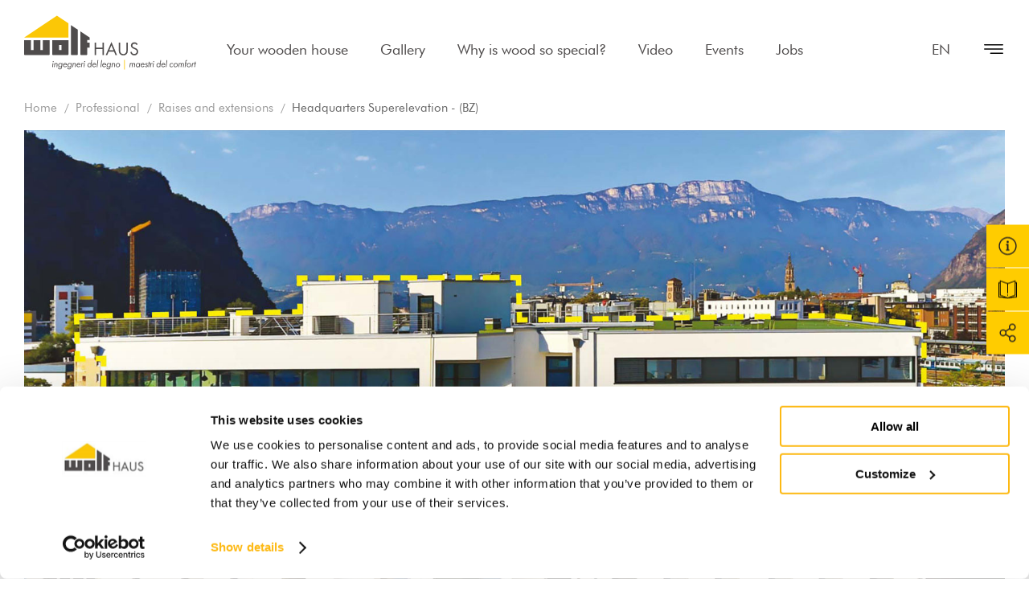

--- FILE ---
content_type: text/html; charset=UTF-8
request_url: https://www.wolfhaus.it/en/professional/raises-and-extensions/sopraelevazione-edificio-direzionale-bolzano
body_size: 8792
content:
<!DOCTYPE html>
<html class="uk-overflow-hidden " lang="en">
<head>
    <meta charset="utf-8">
    <meta http-equiv="X-UA-Compatible" content="IE=edge,chrome=1">
    <title>Headquarters Superelevation - (BZ) - Raises and extensions</title>
    <meta name="description" content="">
                                <meta name="viewport" content="width=device-width, initial-scale=1.0">
        <link rel="shortcut icon" href="/frontend/images/favicons/favicon.ico?id=65bb495b529f270f3016">
        <link rel="apple-touch-icon" sizes="180x180" href="/frontend/images/favicons/apple-touch-icon.png?id=4e68aed2dd870988e7ed">
        <link rel="icon" type="image/png" sizes="32x32" href="/frontend/images/favicons/favicon-32x32.png?id=433256ded375d85fbe2e">
        <link rel="icon" type="image/png" sizes="16x16" href="/frontend/images/favicons/favicon-16x16.png?id=484d6273e20fbfac5817">
        <link rel="icon" href="/frontend/images/favicons/favicon-16x16.png?id=484d6273e20fbfac5817">
        <link rel="mask-icon" href="/frontend/images/favicons/safari-pinned-tab.svg?id=a99f30fd1a2fff265f05">
        <meta property="og:site_name" content="Wolf Haus" />
    
    <link rel="alternate" href="https://www.wolfhaus.it/professional/raises-and-extensions/sopraelevazione-edificio-direzionale-bolzano" hreflang="it">
    <link rel="alternate" href="https://www.wolfhaus.it/de/professional/raises-and-extensions/erhohung-eines-verwaltungsgebaudes-bz" hreflang="de">
    <link rel="alternate" href="https://www.wolfhaus.it/fr/professionnel/raises-and-extensions/sopraelevazione-edificio-direzionale-bolzano" hreflang="fr">
    <link rel="alternate" href="https://www.wolfhaus.it/en/professional/raises-and-extensions/sopraelevazione-edificio-direzionale-bolzano" hreflang="en">
    <link rel="canonical" href="https://www.wolfhaus.it/en/professional/raises-and-extensions/sopraelevazione-edificio-direzionale-bolzano">    <link rel="preconnect" href="https://www.googletagmanager.com/" crossorigin="anonymous">
    <link rel="preload stylesheet" as="style" type="text/css" href="/frontend/css/style-restyling.css?id=c6e2332b4993ae5dc7be">
            <script type="application/ld+json">{"@context":"http://schema.org","@type":"WebSite","name":"Wolf Haus","url":"https://www.wolfhaus.it"}</script>
    <script type="application/ld+json">{"@context":"http://schema.org","@type":"Organization","name":"Wolf System S.r.l.","url":"https://www.wolfhaus.it","logo":"https://www.wolfhaus.it/frontend/images/logos/400-logo.jpg?id=74b49906cd7de64b0847","sameAs":["https://www.facebook.com/WolfHausItalia","https://www.youtube.com/user/wolfhausTV"],"address":{"@type":"PostalAddress","streetAddress":"Zona Industriale Wolf","addressLocality":"Campo di Trens","addressRegion":"Bolzano","postalCode":"39040","addressCountry":"Italia"},"contactPoint":{"@type":"ContactPoint","telephone":"+39 0472064000","email":"info@wolfhaus.it","contactType":"customer service"}}</script>
            
            <!-- DataLayer -->
        <script>
            window.dataLayer = window.dataLayer || [];
            dataLayer = [{"uri":"en\/professional\/raises-and-extensions\/sopraelevazione-edificio-direzionale-bolzano","url":"https:\/\/www.wolfhaus.it\/en\/professional\/raises-and-extensions\/sopraelevazione-edificio-direzionale-bolzano","environment":"production","locale":"en"}];
                    </script>
        <!-- End DataLayer -->
        <!-- Google Tag Manager -->
        <script>(function (w, d, s, l, i) {
                w[l] = w[l] || [];
                w[l].push({
                    'gtm.start':
                        new Date().getTime(), event: 'gtm.js'
                });
                var f = d.getElementsByTagName(s)[0],
                    j = d.createElement(s), dl = l != 'dataLayer' ? '&l=' + l : '';
                j.async = true;
                j.src =
                    'https://www.googletagmanager.com/gtm.js?id=' + i + dl;
                f.parentNode.insertBefore(j, f);
            })(window, document, 'script', 'dataLayer', 'GTM-57VT23M');</script>
        <!-- End Google Tag Manager -->
    </head>
 <body class="uk-overflow-hidden">
            <!-- Google Tag Manager (noscript) -->
        <noscript>
            <iframe src="https://www.googletagmanager.com/ns.html?id=GTM-57VT23M" height="0" width="0" style="display:none;visibility:hidden"></iframe>
        </noscript>
        <!-- End Google Tag Manager (noscript) -->
        
    <div class="search__container" hidden>
    <div class="search__content">
        <div class="uk-container uk-position-relative">
            <form class="uk-search uk-width-1-1">
                <span uk-search-icon></span>
                <input class="uk-search-input" type="search" placeholder="Search the website...">
            </form>
            <span uk-close uk-toggle="target: .search__container; animation: uk-animation-fade;"></span>
        </div>
    </div>
    <div class="search__overlay" uk-toggle="target: .search__container; animation: uk-animation-fade;"></div>
</div>
<div id="overlay-menu" class="overlay-menu" hidden>
    <div class="overlay-menu__container">
        <div class="overlay-menu__container-inner">
            <div class="overlay-menu__body">
                <div class="uk-container uk-container-small">
                    <div class="uk-grid">
                        <div class="uk-width-1-2@tablet uk-width-1-2@m">
                            <ul class="uk-navbar-nav overlay-menu__main" data-slug="main">
                        <li class=" ">
            <a href="https://www.wolfhaus.it/en/your-wooden-house" title="Your wooden house - Wolf Haus eco-friendly houses">Your wooden house</a>
                    </li>
                            <li class=" ">
            <a href="https://www.wolfhaus.it/en/gallery" title="Gallery - Wolf Haus wooden houses">Gallery</a>
                    </li>
                            <li class=" ">
            <a href="https://www.wolfhaus.it/en/why-is-wood-so-special" title="Why is wood so special? - Wolf Haus green buildings">Why is wood so special?</a>
                    </li>
                            <li class=" ">
            <a href="https://www.wolfhaus.it/en/video-gallery" title="Video - Wolf Haus prefabricated wooden houses">Video</a>
                    </li>
                            <li class=" ">
            <a href="https://www.wolfhaus.it/en/events-near-you" title="Events - Wolf Haus eco-friendly houses">Events</a>
                    </li>
                            <li class=" uk-hidden-header uk-hidden-overlay">
            <a href="https://www.wolfhaus.it/en/do-you-have-a-project" title="Do you have a project? - Wolf Haus eco-friendly houses">Do you have a project?</a>
                    </li>
                            <li class=" ">
            <a href="https://job.wolfsystem.it/default.aspx?lang=IT" title="Jobs - Wolf Haus eco-friendly houses">Jobs</a>
                    </li>
            </ul>
                        </div>
                        <div class="uk-width-1-2@tablet uk-width-1-2@m">
                            <ul class="uk-navbar-nav overlay-menu__secondary" data-slug="secondary">
                        <li class=" ">
            <a href="https://www.wolfhaus.it/en/company" title="Company - Wolf Haus eco-friendly houses">Company</a>
                    </li>
                            <li class=" ">
            <a href="https://www.wolfhaus.it/en/building-system" title="Building System - Wolf Haus wooden houses">Building System</a>
                    </li>
                            <li class=" ">
            <a href="https://www.wolfhaus.it/en/your-wooden-house?_locale=en" title="Price range - Wolf Haus green buildings">Price range</a>
                    </li>
                            <li class=" ">
            <a href="https://www.wolfhaus.it/en/treedom" title="Sustainability - Wolf Haus prefabricated wooden houses">Sustainability</a>
                    </li>
                            <li class=" ">
            <a href="https://www.wolfhaus.it/en/partnership/real-estates-proposals" title="Real Estates Proposals - Wolf Haus eco-friendly houses">Real Estates Proposals</a>
                    </li>
                            <li class=" ">
            <a href="https://www.wolfhaus.it/en/partnership" title="Partner - Wolf Haus eco-friendly houses">Partner</a>
                    </li>
                            <li class=" ">
            <a href="https://www.wolfhaus.it/en/media" title="Media - Wolf Haus eco-friendly houses">Media</a>
                    </li>
                            <li class=" ">
            <a href="https://www.wolfhaus.it/en/fairs" title="Fairs - Wolf Haus eco-friendly houses">Fairs</a>
                    </li>
                            <li class=" ">
            <a href="https://www.wolfhaus.it/en/news" title="News - Wolf Haus eco-friendly houses">News</a>
                    </li>
                            <li class=" ">
            <a href="https://www.wolfhaus.it/en/contact-us" title="Contact us - Wolf Haus eco-friendly houses">Contact us</a>
                    </li>
            </ul>
                        </div>
                    </div>
                    <div class="overlay-menu__service uk-flex-middle" uk-grid>
                        <div class="uk-width-1-2@tablet uk-width-1-2@m uk-light">
                            <div uk-grid>
                                <a href="tel:+390472064000" title="+39 0472 064000 - Wolf Haus" class="overlay-menu__icon-link"><div class="icon"><svg><use xlink:href="#icon-phone"></use></svg></div>+39 0472 064000</a>
                                <a href="https://www.wolfhaus.it/en/contact-us" title="Request your catalogue - Wolf Haus eco-friendly houses" class="overlay-menu__icon-link"><div class="icon"><svg><use xlink:href="#icon-book"></use></svg></div>Request your catalogue</a>
                            </div>
                        </div>
                        <div class="uk-width-1-2@tablet uk-width-1-2@m">
                            <div class="follow-us">
                                Follow us on
                                <ul class="social-list">
            <li><a  href="https://www.facebook.com/WolfHausItalia" title="Facebook" target="_blank"><svg><use xlink:href="#icon-facebook"></use></svg></a></li>
            <li><a  href="https://www.instagram.com/wolfhausitalia" title="Instagram" target="_blank"><svg><use xlink:href="#icon-instagram"></use></svg></a></li>
              <li><a  href="https://www.linkedin.com/company/wolf-haus" title="Linkedin" target="_blank"><svg><use xlink:href="#icon-linkedin"></use></svg></a></li>
      </ul>                            </div>
                        </div>
                    </div>
                </div>
            </div>
        </div>
    </div>
</div>
<div id="overlay-language" class="overlay-menu" hidden>
    <div class="overlay-menu__container">
        <div class="overlay-menu__container-inner">
            <div class="overlay-menu__body">
                <div class="uk-container uk-container-small">
                    <div class="uk-grid uk-flex-center uk-text-center">
                        <div class="uk-width-1-2@tablet uk-width-1-2@m">
                            <ul class="uk-navbar-nav overlay-menu__main">
            <li class="uk-active ">
                            <a href="https://www.wolfhaus.it/en/professional/raises-and-extensions/sopraelevazione-edificio-direzionale-bolzano?_locale=en" title="English">English</a>
                    </li>
            <li class="">
                            <a href="https://www.wolfhaus.it/fr/professionnel/raises-and-extensions/sopraelevazione-edificio-direzionale-bolzano?_locale=fr" title="Fran&ccedil;ais">Fran&ccedil;ais</a>
                    </li>
            <li class="">
                            <a href="https://www.wolfhaus.it/de/professional/raises-and-extensions/erhohung-eines-verwaltungsgebaudes-bz?_locale=de" title="Deutsch">Deutsch</a>
                    </li>
            <li class="">
                            <a href="https://www.wolfhaus.it/professional/raises-and-extensions/sopraelevazione-edificio-direzionale-bolzano?_locale=it" title="Italiano">Italiano</a>
                    </li>
    </ul>
                        </div>
                    </div>
                </div>
            </div>
        </div>
    </div>
</div>
<div class="header__sticky-spacer"></div>
<header class="header header--restyling  header--static">
    <nav class="uk-navbar-container">
        <div class="uk-container">
            <div uk-navbar class="uk-navbar" delay-hide="100">
                <div class="uk-navbar-left">
                                        <a class="uk-navbar-item uk-logo" href="https://www.wolfhaus.it/en" title="Home - Wolf Haus green buildings">
                                                    <svg class="uk-responsive-width logo-new-positive"><use xlink:href="#icon-logo-new"></use></svg>
                            <svg class="uk-responsive-width logo-new-negative"><use xlink:href="#icon-logo-new-negative"></use></svg>
                                            </a>
                </div>
                <div class="uk-navbar-center  uk-visible@l ">
                    <ul class="uk-navbar-nav uk-visible@l" data-slug="main">
                        <li class=" ">
            <a href="https://www.wolfhaus.it/en/your-wooden-house" title="Your wooden house - Wolf Haus eco-friendly houses">Your wooden house</a>
                    </li>
                            <li class=" ">
            <a href="https://www.wolfhaus.it/en/gallery" title="Gallery - Wolf Haus wooden houses">Gallery</a>
                    </li>
                            <li class=" ">
            <a href="https://www.wolfhaus.it/en/why-is-wood-so-special" title="Why is wood so special? - Wolf Haus green buildings">Why is wood so special?</a>
                    </li>
                            <li class=" ">
            <a href="https://www.wolfhaus.it/en/video-gallery" title="Video - Wolf Haus prefabricated wooden houses">Video</a>
                    </li>
                            <li class=" ">
            <a href="https://www.wolfhaus.it/en/events-near-you" title="Events - Wolf Haus eco-friendly houses">Events</a>
                    </li>
                            <li class=" uk-hidden-header uk-hidden-overlay">
            <a href="https://www.wolfhaus.it/en/do-you-have-a-project" title="Do you have a project? - Wolf Haus eco-friendly houses">Do you have a project?</a>
                    </li>
                            <li class=" ">
            <a href="https://job.wolfsystem.it/default.aspx?lang=IT" title="Jobs - Wolf Haus eco-friendly houses">Jobs</a>
                    </li>
            </ul>
                </div>
                <div class="uk-navbar-right">
                                                                <ul class="uk-navbar-nav">
    <li class="uk-text-uppercase">
        <a href="#overlay-language" title="en" class="uk-navbar-toggle" uk-toggle="animation: uk-animation-slide-top">en</a>
            </li>
</ul>
                                        <a href="#overlay-menu" title="Close" class="uk-navbar-toggle" uk-toggle="animation: uk-animation-slide-top">
                        <span>Close</span><svg><use xlink:href="#icon-menu"></use></svg><svg class="close"><use xlink:href="#icon-times"></use></svg>
                    </a>
                </div>
            </div>
        </div>
    </nav>
</header>
        <div class="utility-nav" data-utility-nav>
    <ul class="utility-nav__nav">
        <li class="utility-nav__item uk-hidden@m">
            <a id="link_utility_phone" href="tel:+390472064000" title="Telephone" class="utility-nav__link">
                <i class="fal fa-phone"></i>
            </a>
        </li>
                <li class="utility-nav__item">
            <a id="link_utility_request_info" href="https://www.wolfhaus.it/en/contact-us" title="Request information - Wolf Haus prefabricated wooden houses" class="utility-nav__link" data-utility-trigger>
                <i class="fal fa-info-circle"></i>
            </a>
            <div id="link_utility_request_info_2" class="utility-nav__dropdown" data-utility-dropdown>
                <a href="https://www.wolfhaus.it/en/contact-us" title="Request information - Wolf Haus prefabricated wooden houses" class="utility-nav__dropdown-inner">Request information</a>
            </div>
        </li>
        <li class="utility-nav__item">
            <a id="link_utility_request_catalog" href="https://www.wolfhaus.it/en/contact-us" title="Request your catalogue - Wolf Haus green buildings" class="utility-nav__link" data-utility-trigger>
                <svg><use xlink:href="#icon-book"></use></svg>
            </a>
            <div class="utility-nav__dropdown" data-utility-dropdown>
                <a id="link_utility_request_catalog_2" href="https://www.wolfhaus.it/en/contact-us" title="Request your catalogue - Wolf Haus green buildings" class="utility-nav__dropdown-inner">Request your catalogue</a>
            </div>
        </li>
                <li class="utility-nav__item">
            <a href="javascript:void(0)" title="Share" class="utility-nav__link" data-utility-trigger>
                <i class="fal fa-share-alt"></i>
            </a>
            <div class="utility-nav__dropdown" data-utility-dropdown>
                <div class="utility-nav__dropdown-inner utility-nav__dropdown-inner_list">
                                        <ul class="utility-nav__share share-list">
                        <li>
                            <a id="link_utility_facebook" href="https://www.facebook.com/sharer/sharer.php?u=https://www.wolfhaus.it/en/professional/raises-and-extensions/sopraelevazione-edificio-direzionale-bolzano" title="Share on Facebook" target="_blank" class="share-list__item share-list__item_facebook">
                                <i class="fab fa-facebook"></i>
                                <span class="uk-hidden@m">Facebook</span>
                            </a>
                        </li>
                        <li>
                            <a id="link_utility_twitter" href="https://twitter.com/home?status=https://www.wolfhaus.it/en/professional/raises-and-extensions/sopraelevazione-edificio-direzionale-bolzano" title="Share on Twitter" target="_blank" class="share-list__item share-list__item_twitter">
                                <i class="fab fa-twitter"></i>
                                <span class="uk-hidden@m">Twitter</span>
                            </a>
                        </li>
                        <li>
                            <a id="link_utility_pinterest" href="http://pinterest.com/pin/create/button/?url=https://www.wolfhaus.it/en/professional/raises-and-extensions/sopraelevazione-edificio-direzionale-bolzano" title="Share on Pinterest" target="_blank" class="share-list__item share-list__item_pinterest">
                                <i class="fab fa-pinterest"></i>
                                <span class="uk-hidden@m">Pinterest</span>
                            </a>
                        </li>
                    </ul>
                </div>
            </div>
        </li>
    </ul>
    <div class="utility-nav__overlay" data-utility-overlay></div>
</div>                <div>
                        <div class="breadcrumbs__outer ">
        <div class="breadcrumbs__inner">
            <ul class="uk-breadcrumb">
                                                            <li>
                            <a href="/en" title="Home">Home</a>
                        </li>
                                                                                                        <li>
                            <a href="/en/professional" title="Professional">Professional</a>
                        </li>
                                                                                                        <li>
                            <a href="/en/professional/raises-and-extensions" title="Raises and extensions">Raises and extensions</a>
                        </li>
                                                                                                        <li>
                            <span>Headquarters Superelevation - (BZ)</span>
                        </li>
                                                                        </ul>
        </div>
    </div>
        <script type="application/ld+json">{"@context":"http://schema.org","@type":"BreadcrumbList","itemListElement":[{"@type":"ListItem","position":"1","item":{"@type":"Thing","@id":"https://www.wolfhaus.it/en","name":"Home"}},{"@type":"ListItem","position":"2","item":{"@type":"Thing","@id":"https://www.wolfhaus.it/en/professional","name":"Professional"}},{"@type":"ListItem","position":"3","item":{"@type":"Thing","@id":"https://www.wolfhaus.it/en/professional/raises-and-extensions","name":"Raises and extensions"}},{"@type":"ListItem","position":"4","item":{"@type":"Thing","@id":"https://www.wolfhaus.it/en/professional/raises-and-extensions/sopraelevazione-edificio-direzionale-bolzano","name":"Headquarters Superelevation - (BZ)"}}]}</script>
                        <div class="uk-grid">
            <div class=" uk-width-1-1 ">
                                    
    <div class="uk-container">
        <!-- Dimensione da caricare: 1690x850 -->
        <!-- Dimensione da visualizzare: 1690x850 - 960x... - 768x... - 460x... -->
        <img data-src="/cache/media/2020/04/sopraelevazione-ampliamento-wolf-haus_916.jpg/24a22977ce7136d5dec43475ffa442e2.jpg"
             data-srcset="/cache/media/2020/04/sopraelevazione-ampliamento-wolf-haus_916.jpg/6ecb1601fb19763411a14d166df02418.jpg 460w,
             /cache/media/2020/04/sopraelevazione-ampliamento-wolf-haus_916.jpg/d94b5f65d57fc768d1105f8c9fb4218f.jpg 768w,
             /cache/media/2020/04/sopraelevazione-ampliamento-wolf-haus_916.jpg/23f369a43f70cf94998594fd8c4f49f7.jpg 960w,
             /cache/media/2020/04/sopraelevazione-ampliamento-wolf-haus_916.jpg/24a22977ce7136d5dec43475ffa442e2.jpg 1690w"
             data-sizes="auto" data-optimumx="1" data-parent-fit="contain" class="lazyload" alt="" title="">
    </div>
    <div class="uk-custom-section-xxsmall uk-custom-section-xsmall@s">
        <!-- <div class="uk-container uk-container-small">
            <div uk-grid class="uk-flex-middle">
                <div class="uk-width-1-1 uk-text-right">
                    <ul class="page-nav">
                    <li><a href="/en/professional/raises-and-extensions/sopraelevazione-complesso-residenziale-bolzano" title="&laquo; Previous"><i class="far fa-arrow-left"></i></a></li>
                            <li><a href="/en/professional/raises-and-extensions" title="Back to list"><i class="far fa-th-large"></i></a></li>
                            <li><a href="/en/professional/raises-and-extensions/sopraelevazione-edificio-direzionale-bolzano-2" title="Next &raquo;"><i class="far fa-arrow-right"></i></a></li>
                    </ul>
                </div>
            </div>
        </div> -->
    </div>
    <div class="uk-custom-section-xsmall-bottom uk-custom-section-small-bottom@s uk-custom-section-bottom@m">
        <div class="uk-container uk-container-small">
            <div class="gallery__info">
                <h1 class="gallery__title">Headquarters Superelevation - (BZ)</h1>
                <h2 class="gallery__subtitle">Raises and extensions</h2>
                                <p class="gallery__text">Year of construction: 2016</p>
            </div>
            <div uk-grid class="uk-child-width-1-2 uk-child-width-1-3@m uk-child-width-1-4@l" uk-lightbox>
                                                            <div class="product-card">
                            <a href="/cache/media/2020/04/sopraelevazione-ampliamento-wolf-haus-01_917.jpg/d27de4c8034639672aaddcd1bcb610b3.jpg" title="Headquarters Superelevation - (BZ) - Wolf Haus green buildings" class="product-card__link">
                                <div class="product-card__media">
                                    <!-- Dimensione da caricare: 640x515 -->
                                    <!-- Dimensione da visualizzare: 640x515 - 460x... -->
                                    <div class="lazyload product-card__image" data-alt="" data-title=""
                                         data-bgset="/cache/media/2020/04/sopraelevazione-ampliamento-wolf-haus-01_917.jpg/ebd2048d74a2bddaf6fa4104a82ceac0.jpg 460w, /cache/media/2020/04/sopraelevazione-ampliamento-wolf-haus-01_917.jpg/ee5f8d442a7d602fa86f48bec88e5e70.jpg 640w"
                                         data-sizes="auto" data-optimumx="1" data-parent-fit="contain"></div>
                                </div>
                            </a>
                        </div>
                                                </div>
        </div>
    </div>
                            <div class="uk-custom-section-xsmall uk-custom-section-small@s uk-custom-section@m">
                <div class="section-header">
                    <ul class="page-nav with-button">
                    <li><a href="/en/professional/raises-and-extensions/sopraelevazione-complesso-residenziale-bolzano" title="&laquo; Previous"><div class="swiper-button-prev swiper-button-dark-gray swiper-button-arrow" tabindex="0" role="button" aria-label="Previous slide"></div> Previous project</a></li>
                            <li><a href="/en/professional/raises-and-extensions" title="Discover the other completed projects" class="uk-button uk-button-secondary uk-button-hollow uk-button-rounded uk-button-hover-primary uk-button-mobile-bigger" style="font-size:18px">
            Discover the other completed projects</a></li>
                            <li><a href="/en/professional/raises-and-extensions/sopraelevazione-edificio-direzionale-bolzano-2" title="Next &raquo;">Next project <div class="swiper-button-next swiper-button-dark-gray swiper-button-arrow" tabindex="0" role="button" aria-label="Next slide"></div></a></li>
                    </ul>
                </div>
            </div>
                        </div>
                    </div>
    </div>
<div class="uk-container"><div class="container-padding-sizer"></div></div>
<div class="uk-container uk-container-small"><div class="container-small-padding-sizer"></div></div>
            <div class="uk-custom-section-xsmall uk-custom-section-small@s uk-custom-section@m uk-custom-section-medium@l uk-custom-section-large-bottom@xl">
        <div class="footer-banner">
        <div class="uk-container">
            <div class="footer-banner__content">
                <div class="banner-container uk-grid-collapse  " uk-grid uk-height-match target=".rr-banner-target" row="false" data-slug="footer" >
            <div class="uk-width-1-1">
            <div class="banner banner__full uk-position-relative">
        <div class="banner__media banner__media_image rr-banner-target uk-cover-container uk-height-1-1 uk-background-cover lazyload" data-bg="/cache/media/2019/11/background-banner-footer_2.jpg/f261e7ad3827ba6926512f3bbf366ccc.jpg">
            <img data-src="/cache/media/2019/11/background-banner-footer_2.jpg/f261e7ad3827ba6926512f3bbf366ccc.jpg" title="" alt="" class="uk-invisible lazyload" width="1650" height="480">
        </div>
        <div class="banner__caption uk-padding uk-position-cover uk-flex
 uk-flex-middle  uk-flex-left         ">
        <div class="uk-container uk-container-small">
                        <div class="banner__caption-content">
                <h2 class="banner__title">I dream of a wooden house</h2>                                 <div class="banner__text"> <p>We make our own choices, and those decisions can enhance our lives.</p>
 </div>                 <span class="banner__button uk-button uk-button-default uk-button-hollow uk-button-rounded uk-button-hover-primary uk-button-small">Find out why</span>             </div>
        </div>
    </div>
                    <a class="uk-position-cover" href="/en/why-is-wood-so-special" title="Find out why" target="_self"></a>
            </div>
        </div>
    </div>
            </div>
        </div>
    </div>
            </div>
            <footer>
    <div class="uk-section uk-background-muted-dark uk-text-muted uk-section-large uk-text-small uk-preserve-color">
        <div class="uk-container uk-container-small">
            <div uk-grid>
                <div class="uk-width-1-2@m uk-width-2-5@l">
                    <div class="uk-width-5-6@m">
                                                    <svg class="footer__logo"><use xlink:href="#icon-logo-wolf"></use></svg>
                                                <p>Wolf Haus Italia is part of the international Wolf System Group, a European market leader, regarding the construction, design and implementation of wooden homes. Wolf Haus has chosen to center its operations in South Tyrol, the land of generations of wooden builders, sourrounded by a natural landscape.</p>
                        <p class="uk-light uk-margin-small-bottom">WOLF SYSTEM SRL</p>
                        <div class="uk-margin-remove-top">
                            Wolf industrial area - 39040 Trens Field (BZ) Italy<br>
                            Tel. <a href="tel:+390472064000" title="+390472064000 - Wolf Haus" class="uk-text-muted">+39 0472 064000</a> - <a href="mailto:info@wolfhaus.it" title="info@wolfhaus.it" class="uk-text-muted">info@wolfhaus.it</a><br>
                            <div class="footer__orari">
                                <p>Opening hours MON-FRI:</p>
                                <p>8.00 - 12.00</p>
                                <p>13.00 - 17.00</p>
                                <p>Saturday on appointment.</p>
                            </div>
                            <a href="https://www.wolfsystem.it/" title="www.wolfsystem.it" target="_blank" class="uk-text-muted">Visit Wolf System website</a>
                        </div>
                        <a href="https://www.google.com/maps/place/Wolf+System+Srl+-+Wolf+Haus/@46.866739,11.4885823,17z/data=!3m1!4b1!4m5!3m4!1s0x479d53523cc4eda3:0x5b941d4d467909f8!8m2!3d46.866739!4d11.490771" title="Show on map" class="uk-text-small uk-button uk-button-default uk-button-hollow uk-button-rounded uk-button-hover-primary uk-button-xsmall uk-button-xsmall-x uk-margin-top" target="_blank">Show on map</a>
                    </div>
                </div>
                <div class="uk-width-2-3@s uk-width-1-4@m uk-width-1-5@l">
                    <div uk-grid>
                        <div class="uk-width-1-2 uk-width-1-1@m">
                            <ul class="uk-nav">
                                <li class="uk-nav-header uk-margin-small-bottom">Choose your house</li>
                                                                    <li><a href="https://www.wolfhaus.it/en/your-wooden-house/s-range" title="S-Range - Wolf Haus eco-friendly houses">S-Range</a></li>
                                                                    <li><a href="https://www.wolfhaus.it/en/your-wooden-house/m-range" title="M-Range - Wolf Haus eco-friendly houses">M-Range</a></li>
                                                                    <li><a href="https://www.wolfhaus.it/en/your-wooden-house/l-range" title="L-Range - Wolf Haus eco-friendly houses">L-Range</a></li>
                                                                    <li><a href="https://www.wolfhaus.it/en/your-wooden-house/xl-range" title="XL-Range - Wolf Haus eco-friendly houses">XL-Range</a></li>
                                                                    <li><a href="https://www.wolfhaus.it/en/your-wooden-house/xxl-range" title="XXL-Range - Wolf Haus eco-friendly houses">XXL-Range</a></li>
                                                                    <li><a href="https://www.wolfhaus.it/en/your-wooden-house/over-range" title="OVER-Range - Wolf Haus eco-friendly houses">OVER-Range</a></li>
                                                            </ul>
                        </div>
                        <div class="uk-width-1-2 uk-width-1-1@m">
                            <ul class="uk-nav">
                                <li class="uk-nav-header uk-margin-small-bottom">Choose your style</li>
                                                                    <li><a href="https://www.wolfhaus.it/en/your-wooden-house/classic-style" title="Classic - Wolf Haus prefabricated wooden houses">Classic</a></li>
                                                                    <li><a href="https://www.wolfhaus.it/en/your-wooden-house/contemporary-style" title="Contemporary - Wolf Haus prefabricated wooden houses">Contemporary</a></li>
                                                                    <li><a href="https://www.wolfhaus.it/en/your-wooden-house/minimal-style" title="Minimal - Wolf Haus prefabricated wooden houses">Minimal</a></li>
                                                            </ul>
                        </div>
                    </div>
                </div>
                <div class=" uk-width-1-4@m uk-width-1-5@l uk-visible@m">
                    <ul class="uk-nav">
                <li><a href="https://www.wolfhaus.it/en/your-wooden-house" title="Your wooden house - Wolf Haus green buildings" target="_self">Your wooden house</a>
                    </li>
            <li><a href="https://www.wolfhaus.it/en/gallery" title="Gallery - Wolf Haus green buildings" target="_self">Gallery</a>
                    </li>
            <li><a href="https://www.wolfhaus.it/en/why-is-wood-so-special" title="Why is wood so special? - Wolf Haus green buildings" target="_self">Why is wood so special?</a>
                    </li>
            <li><a href="https://www.wolfhaus.it/en/video-gallery" title="Video - Wolf Haus green buildings" target="_self">Video</a>
                    </li>
            <li><a href="https://www.wolfhaus.it/en/events-near-you" title="Events - Wolf Haus green buildings" target="_self">Events</a>
                    </li>
            <li><a href="https://www.wolfhaus.it/en/do-you-have-a-project" title="Do you have a project? - Wolf Haus green buildings" target="_self">Do you have a project?</a>
                    </li>
            <li><a href="https://job.wolfsystem.it/default.aspx?lang=IT" title="Jobs - Wolf Haus green buildings" target="_blank">Jobs</a>
                    </li>
    </ul>                    <ul class="uk-nav">
                <li><a href="https://www.wolfhaus.it/en/company" title="Company - Wolf Haus green buildings" target="_self">Company</a>
                    </li>
            <li><a href="https://www.wolfhaus.it/en/building-system" title="Building System - Wolf Haus green buildings" target="_self">Building System</a>
                    </li>
            <li><a href="https://www.wolfhaus.it/en/your-wooden-house?_locale=en" title="Price range - Wolf Haus green buildings" target="_self">Price range</a>
                    </li>
            <li><a href="https://www.wolfhaus.it/en/treedom" title="Sustainability - Wolf Haus green buildings" target="_self">Sustainability</a>
                    </li>
            <li><a href="https://www.wolfhaus.it/en/partnership/real-estates-proposals" title="Real Estates Proposals - Wolf Haus green buildings" target="_self">Real Estates Proposals</a>
                    </li>
            <li><a href="https://www.wolfhaus.it/en/partnership" title="Partner - Wolf Haus green buildings" target="_self">Partner</a>
                    </li>
            <li><a href="https://www.wolfhaus.it/en/media" title="Media - Wolf Haus green buildings" target="_self">Media</a>
                    </li>
            <li><a href="https://www.wolfhaus.it/en/fairs" title="Fairs - Wolf Haus green buildings" target="_self">Fairs</a>
                    </li>
            <li><a href="https://www.wolfhaus.it/en/news" title="News - Wolf Haus green buildings" target="_self">News</a>
                    </li>
            <li><a href="https://www.wolfhaus.it/en/contact-us" title="Contact us - Wolf Haus green buildings" target="_self">Contact us</a>
                    </li>
    </ul>                    <ul class="uk-nav">
                        <li><a href="https://wolfsystemita.sharepoint.com/sites/AgentiWolfHaus/SitePages/Pagina%20iniziale.aspx" target="_blank" title="Sales agents area - Wolf Haus">Sales agents area</a></li>
                    </ul>
                </div>
                <div class="uk-width-1-3@s uk-width-1-1@m uk-width-1-5@l">
                    <div uk-grid class="uk-grid-xsmall">
                        <div class="uk-width-1-1 uk-width-1-2@m uk-width-1-1@l">
                            <a id="footer_utility_contattaci" href="https://www.wolfhaus.it/en/contact-us" title="Contact us - Wolf Haus eco-friendly houses" class="uk-button uk-button-gray uk-button-hollow uk-button-icon uk-width-1-1 uk-button-small">Contact us<i class="fal fa-envelope"></i></a>
                        </div>
                        <div class="uk-width-1-1 uk-width-1-2@m uk-width-1-1@l">
                            <a id="footer_utility_open_day" href="https://www.wolfhaus.it/en/open-day" title="Open day - Wolf Haus green buildings" class="uk-button uk-button-gray uk-button-hollow uk-button-icon uk-width-1-1 uk-button-small">Open day<i class="fal fa-map-marker-alt"></i></a>
                        </div>
                        <div class="uk-width-1-1 uk-width-1-2@m uk-width-1-1@l">
                            <a id="footer_utility_request_catalog" href="https://www.wolfhaus.it/en/contact-us" title="Request your catalogue - Wolf Haus wooden houses" class="uk-button uk-button-gray uk-button-hollow uk-button-icon uk-width-1-1 uk-button-small">Request your catalogue<svg><use xlink:href="#icon-book"></use></svg></a>
                        </div>
                        <div class="uk-width-1-1 uk-width-1-2@m uk-width-1-1@l">
                            <a id="footer_utility_phone" href="tel:+390472064000" title="+39 0472 064000 - Wolf Haus" class="uk-button uk-button-gray uk-button-hollow uk-button-icon uk-width-1-1 uk-button-small">+39 0472 064000<i class="fas fa-phone-alt"></i></a>
                        </div>
                        <div class="uk-width-1-1">
                            <div class="follow-us uk-margin-top">
                                Follow us on
                                <ul class="social-list">
            <li><a  id="footer_utility_facebook"  href="https://www.facebook.com/WolfHausItalia" title="Facebook" target="_blank"><svg><use xlink:href="#icon-facebook"></use></svg></a></li>
            <li><a  id="footer_utility_instagram"  href="https://www.instagram.com/wolfhausitalia" title="Instagram" target="_blank"><svg><use xlink:href="#icon-instagram"></use></svg></a></li>
              <li><a  id="footer_utility_linkedin"  href="https://www.linkedin.com/company/wolf-haus" title="Linkedin" target="_blank"><svg><use xlink:href="#icon-linkedin"></use></svg></a></li>
      </ul>                            </div>
                        </div>
                        <div class="uk-width-1-1">
                                                            <ul class="languages uk-margin-top">
                                                                            <li class="uk-active ">
                                                                                                                                                <a href="https://www.wolfhaus.it/en/professional/raises-and-extensions/sopraelevazione-edificio-direzionale-bolzano" title="English">en</a>
                                                                                                                                    </li>
                                                                            <li class="">
                                                                                                                                                <a href="https://www.wolfhaus.it/fr/professionnel/raises-and-extensions/sopraelevazione-edificio-direzionale-bolzano" title="Fran&ccedil;ais">fr</a>
                                                                                                                                    </li>
                                                                            <li class="">
                                                                                                                                                <a href="https://www.wolfhaus.it/de/professional/raises-and-extensions/erhohung-eines-verwaltungsgebaudes-bz" title="Deutsch">de</a>
                                                                                                                                    </li>
                                                                            <li class="">
                                                                                                                                                <a href="https://www.wolfhaus.it/professional/raises-and-extensions/sopraelevazione-edificio-direzionale-bolzano?_locale=it" title="Italiano">it</a>
                                                                                                                                    </li>
                                                                    </ul>
                                                    </div>

                    </div>
                </div>
            </div>
        </div>
    </div>
    <div class="uk-section-small uk-background-muted-dark uk-text-small uk-text-xsmall" style="border-top:1px solid #999;">
        <div class="uk-container uk-container-small">
            <div uk-grid class="uk-grid-small uk-flex-middle">
                <div class="uk-width-3-4@m">
                    <ul class="uk-subnav uk-flex-center uk-flex-left@m uk-text-muted">
                        <li>© COPYRIGHT 2019 WOLF SYSTEM SRL</li>
                        <li style="white-space: nowrap;">P.Iva 01197950213</li>
                        <li uk-lightbox>
                            <a href="https://www.wolfhaus.it/en/legal/privacy" title="Privacy policy - Wolf Haus" type="iframe">Privacy policy</a>
                        </li>
                                                <li uk-lightbox>
                            <a href="https://www.wolfhaus.it/en/legal/company-info" title="Company info - Wolf Haus" type="iframe">Company info</a>
                        </li>
                        <li>
                            <a href="https://www.wolfhaus.it/en/company-policy" title="Company policy - Wolf Haus prefabricated wooden houses" type="iframe">Company policy</a>
                        </li>
                        <li>
                            <a href="https://www.wolfhaus.it/en/cookie-policy" title="Cookie policy">Cookie policy</a>
                        </li>
                                                    <li>
                                <a href="https://www.trustwhistle.it/it/wolf-system-gmbh.html" target="_blank" title="Whistleblowing">Whistleblowing</a>
                            </li>
                                            </ul>
                </div>
                <div class="uk-width-1-4@m">
                    <ul class="uk-subnav uk-subnav-divider">
                        <li class="uk-width-1-1 uk-flex-center uk-flex-right@m uk-flex-wrap">
                            <div class="credits-mercury">
                                                                <span>Marketing e Creatività:</span> <img data-src="/frontend/images/placeholders/logo-mercury.png?id=f668d5ea2ea80bb60d2f" alt="Luca Mercury Communications" title="Luca Mercury Communications" style="max-height: 24px" class="lazyload">
                            </div>
                            <br>
                            <div class="credits">
                                <a href="https://www.workup.it/?utm_source=www.wolfhaus.it&utm_campaign=VisitaFirmaWorkup&utm_medium=Firma" title="Workup" target="_blank">with <span>Work</span>up <sup>®</sup></a> |
                                                                <a href="javascript:void(0)" title="RubinRed" target="_blank" style="pointer-events: none">built on Rubin<span>Red</span> <sup>®</sup></a>
                            </div>
                        </li>
                    </ul>
                </div>
            </div>
        </div>
    </div>
</footer>

    
<div data-reactive v-cloak>
            
    <keep-alive endpoint="https://www.wolfhaus.it/en/access/keep-alive"></keep-alive>
</div>
<script rel="preload" as="script" type="text/javascript" src="/frontend/js/app.js?id=944f379c87bd089089f1"></script>
    <script>
                window.App
            .setVersion('1.0.227')
            .setToken('RDeFqYhk0U1VrS2O5gnaa1AyaKIv1ZX73uRoP600')
            .setUrl('base', 'https://www.wolfhaus.it')
            .setCurrentLocale('en')
            .setPrimaryLocale('it')
            .setFallbackLocale('en')
            .setSupportedLocales({"en":"English","fr":"French","de":"German","it":"Italian"});
    </script>
        <script>
        window.localStorage.scripts = "/frontend/js/svgs.js?id=645eb4a6186567ef8c1c";
        window.localStorage.styles = "/frontend/css/fonts.css?id=4349ee273f6c1b42add6";
                var ua = window.navigator.userAgent;
        var msie = ua.indexOf("MSIE ");
        var edge = ua.indexOf("Edge");
        if(edge > -1 || (msie > 0 || !!navigator.userAgent.match(/Trident.*rv\:11\./))){
            browserFixes();
        }
        function browserFixes(){
            if(edge > -1){
                /* Fix edge uk-scroll */
                document.querySelectorAll('a[uk-scroll]').forEach(anchor => {
                    anchor.addEventListener('click', function (e) {
                        e.preventDefault();
                        document.querySelector(this.getAttribute('href')).scrollIntoView({
                            behavior: 'smooth'
                        });
                    });
                });
            } else if (msie > 0 || !!navigator.userAgent.match(/Trident.*rv\:11\./))  // If Internet Explorer, return version number
            {
                document.querySelector("html").classList.add("uk-internet-explorer");
                let images = document.querySelectorAll("img[data-src]");
                let backgrounds = document.querySelectorAll("[data-bg]");
                let multipleBackgrounds = document.querySelectorAll("[data-bgset]");
                let toggles = document.querySelectorAll("a[uk-toggle]");
                [].forEach.call(images, function(src){
                    src.setAttribute("src", src.getAttribute("data-src"));
                });
                [].forEach.call(backgrounds, function(bg){
                    bg.style.backgroundImage = "url(" + bg.getAttribute("data-bg") + ")";
                });
                [].forEach.call(multipleBackgrounds, function(multiplebg){
                    let srcs = multiplebg.getAttribute("data-bgset").split(" ");
                    multiplebg.style.backgroundImage = "url(" + srcs[srcs.length - 2] + ")";
                });
                [].forEach.call(toggles, function(toggle){
                    toggle.addEventListener("click", function(){
                        let target = toggle.getAttribute("href");
                        if(document.querySelector(target).getAttribute("hidden") == null){
                            document.querySelector(target).setAttribute("hidden")
                        } else {
                            document.querySelector(target).removeAttribute("hidden")
                        }
                    })
                });
            }
        }
        window.App.init();
    </script>

    <script>
    </script>


            <script>
          window.App.Utils.TagManager = new window.App.Blueprints.TagManager();
          window.App.$emit('init.rr.tags', window.App.Utils.TagManager);
        </script>
    </body>
</html>
